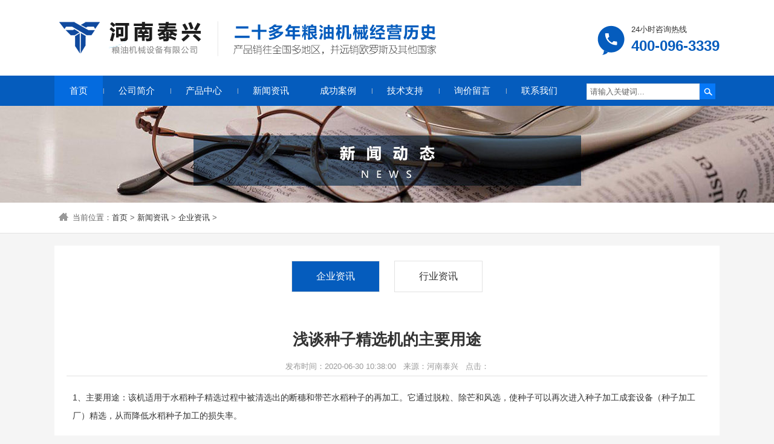

--- FILE ---
content_type: text/html
request_url: http://www.hgjly.com/html/2020/qynews_0630/21.html
body_size: 5225
content:
<!DOCTYPE html PUBLIC "-//W3C//DTD XHTML 1.0 Transitional//EN" "http://www.w3.org/TR/xhtml1/DTD/xhtml1-transitional.dtd">
<html xmlns="http://www.w3.org/1999/xhtml">
<head>
<meta http-equiv="Content-Type" content="text/html; charset=utf-8" />
<meta http-equiv="X-UA-Compatible" content="IE=7" />
<title>浅谈种子精选机的主要用途 - 企业资讯 - 玉米脱粒机_玉米扒皮机_粮食精选机_花生去尾机--河南泰兴粮油机械设备有限公司</title>
<meta name="keywords" content="种子精选机">
<meta name="description" content="1、主要用途：该机适用于水稻种子精选过程中被清选出的断穗和带芒水稻种子的再加工。它通过脱粒、除芒和风选，使种子可以再次进入种子加工成套设备（种子加工厂）精选，从而降低水稻种子加工的损失率。2、主要特点：该机上料装置可靠，除芒机构对种子损伤小，风选系统能除去大部分轻杂，并配有轻杂沉降室，且可以移动变换工作场地，因次，它既能与种子加工   ">
<link rel="stylesheet" href="http://www.hgjly.com/statics/css/swiper.min.css">
<link href="http://www.hgjly.com/statics/css/index.css" rel="stylesheet" type="text/css" />
<script type="text/javascript" src="http://www.hgjly.com/statics/js/jquery.min.js"></script>
<script type="text/javascript" src="http://www.hgjly.com/statics/js/swiper.js"></script>
<script type="text/javascript">
	$(function(){
		$(".mainmenu dl").hide();
		$("li.mainmenu").hover(function(){
			$(this).find("dl").stop(true,true);
			$(this).find("dl").slideDown();
		},function(){
			$(this).find("dl").stop(true,true);
			$(this).find("dl").slideUp();
		});
	})
	var is_mobi = navigator.userAgent.toLowerCase().match(/(ipod|ipad|iphone|android|coolpad|mmp|smartphone|midp|wap|xoom|symbian|j2me|blackberry|wince)/i) != null;
    if(is_mobi){
	      window.location.href = "http://m.hgjly.com/index.php";
    }
</script>
</head>
<body>
<div class="top">
  <div class="top1">
  <div class="w1100 center">
     <div class="logo"><a href="http://www.hgjly.com/"><img src="http://www.hgjly.com/statics/images/logo.png"></a></div>
     <div class="logo2"><img src="http://www.hgjly.com/statics/images/logo3.png"></div>
     <div class="logo_right">
       <div class="top_tel">
          <dt>24小时咨询热线</dt>
          <p>400-096-3339</p>
       </div>
     </div>
  </div>
  <div class="c"></div>
  </div>
<div class="c"></div>
<div class="nav">
   <div class="w1100 center">
      <ul>
      <li class="on"><a href="http://www.hgjly.com/">首页</a></li><li class="nav_line">|</li>
        <li class="mainmenu"><a href="http://www.hgjly.com/html/about/aboutus/">公司简介</a>
           <dl>
                            <dd><a href="http://www.hgjly.com/html/about/aboutus/" title="企业简介">企业简介</a></dd>
                  <dd><a href="http://www.hgjly.com/index.php?m=content&c=index&a=lists&catid=3" title="联系我们">联系我们</a></dd>
                  <dd><a href="http://www.hgjly.com/html/about/youshi/" title="产品优势">产品优势</a></dd>
                  <dd><a href="http://www.hgjly.com/" title="企业文化">企业文化</a></dd>
                  <dd><a href="http://www.hgjly.com/index.php?m=content&c=index&a=lists&catid=20" title="荣誉资质">荣誉资质</a></dd>
                            </dl>
        </li><li class="nav_line">|</li>
        <li class="mainmenu"><a href="http://www.hgjly.com/html/products/">产品中心</a>
          <dl>
                            <dd><a href="http://www.hgjly.com/html/products/tl/" title="玉米脱粒机">玉米脱粒机</a></dd>
                  <dd><a href="http://www.hgjly.com/html/products/jx/" title="粮食精选机">粮食精选机</a></dd>
                  <dd><a href="http://www.hgjly.com/html/products/pa/" title="玉米扒皮机">玉米扒皮机</a></dd>
                  <dd><a href="http://www.hgjly.com/html/products/qw/" title="花生去尾精选机">花生去尾精选机</a></dd>
                  <dd><a href="http://www.hgjly.com/html/products/hsqs/" title="花生去石机">花生去石机</a></dd>
                            </dl>
        </li><li class="nav_line">|</li>
        <li class="mainmenu"><a href="http://www.hgjly.com/html/news/">新闻资讯</a>
           <dl>
                            <dd><a href="http://www.hgjly.com/html/news/qynews/" title="企业资讯">企业资讯</a></dd>
                  <dd><a href="http://www.hgjly.com/html/news/hynews/" title="行业资讯">行业资讯</a></dd>
                            </dl>
        </li><li class="nav_line"></li>
        <li><a href="http://www.hgjly.com/html/case/">成功案例</a></li><li class="nav_line">|</li>
        <li><a href="http://www.hgjly.com/html/jishu/">技术支持</a></li><li class="nav_line">|</li>
        <li><a href="http://www.hgjly.com/html/message/">询价留言</a></li><li class="nav_line">|</li>
        <li><a href="http://www.hgjly.com/index.php?m=content&c=index&a=lists&catid=3">联系我们</a></li>
      </ul>
      <div class="so">
      <form action="http://www.hgjly.com/index.php" method="get" target="_blank">
				<input type="hidden" name="m" value="search"/>
				<input type="hidden" name="c" value="index"/>
				<input type="hidden" name="a" value="init"/>
				<input type="hidden" name="typeid" value="53" id="typeid"/>
				<input type="hidden" name="siteid" value="1" id="siteid"/>
                <input type="text" class="so_input" name="q" id="q"  value="请输入关键词..." onFocus="if (value =='请输入关键词...'){value =''}" onBlur="if (value ==''){value='请输入关键词...'}"/><input type="submit" value="&nbsp;" class="so_button" />
            </form>
        </div>
   </div>
</div>
<div class="c"></div>
</div><!--头部-->        </form>
        </div>
   </div>
</div>
<div class="c"></div>
</div><!--头部--><div class="c"></div>
<div class="banner2" id="news"></div><!--banner-->
<div class="position">
  <div class="w1100 center">
      <div class="position2">当前位置：<a href="http://www.hgjly.com">首页</a> > <a href="http://www.hgjly.com/html/news/">新闻资讯</a> > <a href="http://www.hgjly.com/html/news/qynews/">企业资讯</a> >  </div>
  </div>
</div>
<div class="c"></div>
<div class="w1100 center">
<div class="main mt20">
  <div class="nav2">
       <ul>
                                                    <li class="on2" ><a href="http://www.hgjly.com/html/news/qynews/">企业资讯</a></li>
                   <li  ><a href="http://www.hgjly.com/html/news/hynews/">行业资讯</a></li>
                             </ul>
  </div>
  <!--nav2-->
  <div class="read">
        <H1 class="read_title">浅谈种子精选机的主要用途</H1>
        <div class="read_info">发布时间：2020-06-30 10:38:00&nbsp;&nbsp;&nbsp;来源：河南泰兴&nbsp;&nbsp;&nbsp;点击：<span id="hits"></span></div>
        <div class="read_content">1、主要用途：该机适用于水稻种子精选过程中被清选出的断穗和带芒水稻种子的再加工。它通过脱粒、除芒和风选，使种子可以再次进入种子加工成套设备（种子加工厂）精选，从而降低水稻种子加工的损失率。
<div>&nbsp;</div>
<div>2、主要特点：该机上料装置可靠，除芒机构对种子损伤小，风选系统能除去大部分轻杂，并配有轻杂沉降室，且可以移动变换工作场地，因次，它既能与种子加工成套设备配套，也可单机使用。</div>
<div>&nbsp;</div>
<div>3、工作原理：物料进入刷种筒内，在弹性尼龙的推动作用下，使种子与脱绒筒壁、种子与种子之间相互磨檫去除表面的绒毛。脱下的绒毛被风机吸走，进入除尘器，沉降后定期排放。达到初部清选的目的。物料依次通过三个刷种筒后，好种子从第三筒排出，进入下一道清选工序。</div>
<div>&nbsp;</div>
</div><!--over-->
        <div class="share">
          <div class="bdsharebuttonbox"><a href="#" class="bds_more" data-cmd="more"></a><a href="#" class="bds_qzone" data-cmd="qzone" title="分享到QQ空间"></a><a href="#" class="bds_tsina" data-cmd="tsina" title="分享到新浪微博"></a><a href="#" class="bds_tqq" data-cmd="tqq" title="分享到腾讯微博"></a><a href="#" class="bds_renren" data-cmd="renren" title="分享到人人网"></a><a href="#" class="bds_weixin" data-cmd="weixin" title="分享到微信"></a></div>
          <script>window._bd_share_config={"common":{"bdSnsKey":{},"bdText":"","bdMini":"2","bdMiniList":false,"bdPic":"","bdStyle":"0","bdSize":"24"},"share":{},"image":{"viewList":["qzone","tsina","tqq","renren","weixin"],"viewText":"分享到：","viewSize":"16"},"selectShare":{"bdContainerClass":null,"bdSelectMiniList":["qzone","tsina","tqq","renren","weixin"]}};with(document)0[(getElementsByTagName('head')[0]||body).appendChild(createElement('script')).src='http://bdimg.share.baidu.com/static/api/js/share.js?v=89860593.js?cdnversion='+~(-new Date()/36e5)];</script>
        </div>
        <!--分享-->
        <div class="page_about">
          <div class="page_up"><strong>上一篇：</strong><a href="http://www.hgjly.com/html/2021/qynews_0629/20.html">常见的种子精选机盘点</a></div>
          <div class="page_up"><strong>下一篇：</strong><a href="javascript:alert('最后一页');">最后一页</a></div>
        </div>
        <!--上下页-->
        <div class="read_about mt20">
          <div class="read_about_t"><span><font color="#055cbd">阅读</font>本文的人还看了...</span></div>
          <ul class="read_about_list">
                                    <li><span >06-29</span><a href="http://www.hgjly.com/html/2021/qynews_0629/20.html" target="_blank">常见的种子精选机盘点</a></li>
                                  </ul>
        </div>
      </div>
      <!--阅读-->
</div>
<div class="c"></div>
<div class="mt20"></div>
<div class="c"></div>
</div><!--主体-->
<div class="c"></div>
<script type="text/javascript">
<!--
	function show_ajax(obj) {
		var keywords = $(obj).text();
		var offset = $(obj).offset();
		var jsonitem = '';
		$.getJSON("http://www.hgjly.com/index.php?m=content&c=index&a=json_list&type=keyword&modelid=1&id=21&keywords="+encodeURIComponent(keywords),
				function(data){
				var j = 1;
				var string = "<div class='point key-float'><div style='position:relative'><div class='arro'></div>";
				string += "<a href='JavaScript:;' onclick='$(this).parent().parent().remove();' hidefocus='true' class='close'><span>关闭</span></a><div class='contents f12'>";
				if(data!=0) {
				  $.each(data, function(i,item){
					j = i+1;
					jsonitem += "<a href='"+item.url+"' target='_blank'>"+j+"、"+item.title+"</a><BR>";
					
				  });
					string += jsonitem;
				} else {
					string += '没有找到相关的信息！';
				}
					string += "</div><span class='o1'></span><span class='o2'></span><span class='o3'></span><span class='o4'></span></div></div>";		
					$(obj).after(string);
					$('.key-float').mouseover(
						function (){
							$(this).siblings().css({"z-index":0})
							$(this).css({"z-index":1001});
						}
					)
					$(obj).next().css({ "left": +offset.left-100, "top": +offset.top+$(obj).height()+12});
				});
	}

	function add_favorite(title) {
		$.getJSON('http://www.hgjly.com/api.php?op=add_favorite&title='+encodeURIComponent(title)+'&url='+encodeURIComponent(location.href)+'&'+Math.random()+'&callback=?', function(data){
			if(data.status==1)	{
				$("#favorite").html('收藏成功');
			} else {
				alert('请登录');
			}
		});
	}

$(function(){
  $('#Article .content img').LoadImage(true, 660, 660,'http://www.hgjly.com/statics/images/s_nopic.gif');    
})
//-->
</script>

<script language="JavaScript" src="http://www.hgjly.com/api.php?op=count&id=21&modelid=1"></script>
<div class="bottom">
  <div class="w1100 center">
    <div class="bottom1">
    <div class="bottom_logo"><img src="http://www.hgjly.com/statics/images/bottom_logo.png"></div>
      <div class="quick">
          <H3>快速导航</H3>
          <ul>
            <li><a href="http://www.hgjly.com/">网站首页</a></li>
            <li><a href="http://www.hgjly.com/html/about/aboutus/">关于我们</a></li>
            <li><a href="http://www.hgjly.com/html/news/">新闻资讯</a></li>
            <li><a href="http://www.hgjly.com/html/products/">产品中心</a></li>
            <li><a href="http://www.hgjly.com/html/case/">成功案例</a></li>
            <li><a href="http://www.hgjly.com/html/jishu/">技术支持</a></li>
            <li><a href="http://www.hgjly.com/html/message/">询价留言</a></li>
            <li><a href="http://www.hgjly.com/index.php?m=content&c=index&a=lists&catid=3">联系我们</a></li>
          </ul>
        </div><!--快速导航-->
      <div class="products2">
        <H3>产品分类</H3>
        <ul>
                             <li><a href="http://www.hgjly.com/html/products/tl/" title="玉米脱粒机">玉米脱粒机</a></li>
                  <li><a href="http://www.hgjly.com/html/products/jx/" title="粮食精选机">粮食精选机</a></li>
                  <li><a href="http://www.hgjly.com/html/products/pa/" title="玉米扒皮机">玉米扒皮机</a></li>
                  <li><a href="http://www.hgjly.com/html/products/qw/" title="花生去尾精选机">花生去尾精选机</a></li>
                  <li><a href="http://www.hgjly.com/html/products/hsqs/" title="花生去石机">花生去石机</a></li>
                          </ul>
      </div><!--产品分类-->

      <div class="contact2">
        <H3>联系我们</H3>
        <div class="contact2_box">地址：河南郑州高新技术开发区工业大学<br />
400电话：400-0963-339<br />
电话：0371-67758093<br />
传真：0371-67758093<br />
手机: 15737139788&nbsp; 13523519398<br />
邮编：450000&nbsp; &nbsp;Q Q：10007796<br /></div>
        
      </div>
    </div>
  </div>
<div class="c"></div>
<div class="bottom2">
    <div class="w1100 center">
        <div class="copyright">Copyright&copy; 2013　河南泰兴粮油机械设备有限公司　ALL Rights Reserved　备案号:<a href="http://beian.miit.gov.cn">豫ICP备15007232号-17</a><br />
电话：0372-8348258　传真：0372-8348258　手机：13643721899 13523519398<br />
邮箱：10007796@qq.com生产基地：河南省安阳市滑县黄龙潭开发区　　<br />
研发中心：河南郑州高新技术开发区工业大学工程训练中心　<br /></div>
        </div><div class="c"></div>
    </div><!--2-->
</div><!--底部-->
<a id="returnTop" href="javascript:;" title="回到顶部">回到顶部</a> 
<script>
   $(function(){
       $(window).scroll(function(){
			var st = $(document).scrollTop();
			var $top = $("#returnTop");
			if(st > 400){
				$top.css({display: 'block'});
			}else{
				if ($top.is(":visible")) {
					$top.hide();
				}
			}
		});
   })
</script>
</body>
</html>

--- FILE ---
content_type: text/css
request_url: http://www.hgjly.com/statics/css/index.css
body_size: 9361
content:
/*
请尊重他人劳动成果，你可以模仿页面，但是请自己写代码！
技术支持：QQ2863868475
2016-7-27
-----粮院的朋友请不要再抄袭了，做人要有底线！-----
*/
@charset "utf-8";
* { margin:0; padding:0; word-break:break-all; }
body { font-size:13px; margin:0px; padding:0px; background-repeat: repeat-x; font-family:microsoft Yahei, Arial, Helvetica, sans-serif; background-color:#f5f5f5; }
a { color:#333; text-decoration:none; }
a:hover { text-decoration:none; color: #FF0000; }
img { border:0; vertical-align:bottom; }
li { list-style:none; }
table { border-collapse:collapse; border-spacing:0; }
.c20 { clear:both; line-height:20px; height:20px; }
.c { clear:both; }
.mt5 { margin-top:5px; }
.mt10 { margin-top:10px; }
.mt20 { margin-top:20px; }
.mt30 { margin-top:30px; }
.mb20{ margin-bottom: 20px; }
.left { float:left; }
.right { float:right; }
.w1000 { width: 1000px; }
.w1100,.wrapper { width: 1100px; margin:0 auto;}
.w1160 { width: 1160px; }
.center { margin-right: auto; margin-left: auto; margin-top: 0px; }
.ml10 { margin-left:10px; }
.top { width: 100%; position: relative; z-index: 4; top: 0px; background-color: #FFFFFF; }
a.blue { color:#0099cb; text-decoration:none; }
a.blue:hover { color:#FF6600; text-decoration:none; }
.red { color:#CC0000 }
.radius {-webkit-border-radius:5px;-moz-border-radius:5px;-ms-border-radius:5px;border-radius:5px;}
.line{border-bottom:solid 1px #e2e2e2;}
/*通用阴影*/
.shadow { box-shadow: 0 0 27px 3px rgba(179,188,198,0.25);}
/* 分页 */
#pages { font-family:"宋体"; line-height: 35px; height: 35px; padding-top: 14px; padding-right: 0; padding-bottom: 10px; padding-left: 0; text-align: center; }
#pages a { display:inline-block; height:22px; line-height:22px; background:#fff; border:1px solid #e3e3e3; text-align:center; color:#333; padding:0 10px }
#pages a.a1 { background:url(../images/admin_img/pages.png) no-repeat 0 5px; width:56px; padding:0 }
#pages a:hover { background:#f1f1f1; color:#000; text-decoration:none }
#pages span { display:inline-block; height:22px; line-height:22px; border:1px solid #d90e22; color:#fff; text-align:center; padding:0 10px; background-color: #d90e22; }
.page .noPage { display:inline-block; width:56px; height:22px; line-height:22px; background:url(../img/icu/titleBg.png) repeat-x 0 -55px; border:1px solid #e3e3e3; text-align:center; color:#a4a4a4; }
/* 默认幻灯片 */
.FocusPic { zoom:1; position:relative; overflow:hidden; float: left; height: 390px; width: 990px; }
.FocusPic .content { overflow:hidden }
.FocusPic .changeDiv a { position:absolute; top:0px; left:0px; display:none; }
.FocusPic .title-bg, .FocusPic .title { position:absolute; left:0px; bottom:0; width:260px; height:30px; line-height:30px; overflow:hidden }
.FocusPic .title-bg { background:#000; filter:alpha(opacity=20); opacity:0.2; }
.FocusPic .title a { display:block; padding-left:15px; color:#fff; font-size:14px; }
.FocusPic .change { bottom:4px; height:20px; right:3px; *right:5px;
_right:4px; position:absolute; text-align:right; z-index:9999; }
.FocusPic .change i { background:#666; color:#FFF; cursor:pointer; font-family:Arial; font-size:12px; line-height:15px; margin-right:2px; padding:2px 6px; font-style:normal; height:15px; display:inline-block; display:-moz-inline-stack; zoom:1; *display:inline;
}
.FocusPic .change i.cur { background:#008067; }
.top1 { width: 100%; color: #333333; }
.top1 span { line-height: 30px; float: right; height: 30px; }
.top1 span a { color: #333333; text-decoration:none; padding-left:8px; padding-right:8px; }
.logo { float: left; padding-top: 15px; padding-bottom: 15px; }
.logo2 { float: left; padding-top: 20px; padding-bottom: 15px; }
.logo_right { float: right; padding-top: 10px; padding-bottom: 10px; }
.top_tel { width: 100%; margin-top: 30px; background-image: url(../images/tel.png); background-repeat: no-repeat; background-position: left center; padding-left: 60px; }
.top_tel dt { width: 100%; }
.top_tel p { font-size: 24px; line-height: 35px; font-weight: bold; color: #055CBD; height: 35px; width: 100%; white-space: nowrap; }
.nav { background-color: #055cbd; height: 50px; width: 100%; }
.nav li{ float:left; height:50px; line-height:50px; text-align:center; font-size:15px; position:relative; }
.nav li a{ color:#FFFFFF; text-decoration:none; display:block; padding-left:25px; padding-right:25px; }
.nav li:hover { color:#CC0000; background-color:#046bdf; }
.nav .on a { display:block; color: #FFFFFF; background-color: #046bdf; }
.nav ul li a:hover{ display:block; color: #FFFFFF; background-color: #046bdf; }
.nav dl{ width:110px; font-size:12px; position:absolute; top:50px; left:0px; background-color: #055cbd; padding-top: 10px; }
.nav dl dd { height:35px; line-height:35px; text-align: center; white-space: nowrap; }
.nav dl dd a{ color:#FFFFFF;  padding-right: 5px; padding-left: 5px; }
.nav dl dd a:hover{ color:#FFFFFF; background:#046bdf; opacity:0.9; }
.nav  .nav_line { float: left; height: 50px; width: 1px; line-height: 50px; color: #CCCCCC; font-size: 10px; }
.so { float: right; width: 220px; padding-top: 13px; }
.so_input { width:180px; line-height:25px; height:25px; float:left; color: #666666; border: 1px solid #e2e2e2; padding-left: 5px; }
.so_button { background-color: #0679F9; float: left; height: 26px; width: 26px; background-image: url(../images/ico_so.png); background-repeat: no-repeat; background-position: center center; border-top-style: none; border-right-style: none; border-bottom-style: none; border-left-style: none; }

.banner { width:100%; position:relative;}
.fullSlide{ width:100%; position:relative; height:500px; background:#fff; }
.fullSlide .bd{ margin:0 auto; position:relative; z-index:0; overflow:hidden; width:100%;}
.fullSlide .bd ul{ width:100% !important; position:absolute; left:0px; top:0px;}
.fullSlide .bd li{ width:100% !important;  height:500px; overflow:hidden; text-align:center;  }
.fullSlide .bd li a{ display:block; height:500px; }

.fullSlide .hd{ width:100%;  position:absolute; z-index:1; bottom:0; left:0; height:30px; line-height:30px; text-align:center; _background:#000; _filter:alpha(opacity=60);}
.fullSlide .hd ul{ text-align:center;  padding-top:5px;}
.fullSlide .hd ul li{ cursor:pointer; display:inline-block; zoom:1; width:10px; height:10px; margin:5px; background:#fff; overflow:hidden; border-radius:7px;line-height:9999px;}
.fullSlide .hd ul .on{ background:#0962b5; }
.fullSlide .prev,.fullSlide .next { width: 80px; height:80px; margin: -40px 0 0; position: absolute; top: 50%; z-index: 10; cursor: pointer; text-indent: -9999px; background-image: url(../images/pic_btn22.png); background-position: center center; }
.fullSlide .prev { left: 0; background-position: -2px 0px; }
.fullSlide .next { background-position: -80px 0px; right: 0; }
.fullSlide .prev:hover,.fullSlide .next:hover { filter:alpha(opacity=90) !important;opacity:0.9 !important;  }

.banner { position: relative; width: 100%; height: 500px; overflow: hidden;z-index:9; }
.banner .swiper-container { width: 100%; height: 100%; color: #fff; text-align: center; }
.banner .swiper-slide {position: relative;overflow: hidden;}
.banner .swiper-slide a {display: block;}
.banner .swiper-pagination {position: absolute;width: 100%;z-index: 20;left: 0;bottom: 30px !important;text-align: center;}
.swiper-pagination-bullet-active{background-color: #ed1b24;}
.swiper-pagination-bullet { width: 35px; border-radius: 5px; }
.banner .imgBox { position: absolute; top: 0; left: 0; width: 100%; height: 100%; -webkit-background-size: cover; background-size: cover; background-position: center center; background-repeat: no-repeat; padding: 0px; float: left;}
.banner a.prev_btn,
.banner a.next_btn {position: absolute;z-index: 66;top: 50%;margin-top: -55px;width: 73px;height: 138px;opacity: 0.2;filter: alpha(opacity=20);-webkit-transition: all .4s ease;-moz-transition: all .4s ease;-ms-transition: all .4s ease;-o-transition: all .4s ease;transition: all .4s ease;}
.banner a.prev_btn:hover,
.banner a.next_btn:hover {opacity: 0.5;filter: alpha(opacity=50);}
.banner a.prev_btn { left: 30px;background-image: url(../images/left.png); background-repeat: no-repeat; }
.banner a.next_btn { right: 30px; background-image: url(../images/right.png); background-repeat: no-repeat; }
@media screen and (max-width:1200px){
    .banner{ height:500px;}
}
@media screen and (max-width:1000px){
    .banner{ height:400px;}
}
@media screen and (max-width:750px){
    .banner{ height:360px;}
}
@media screen and (max-width:600px){
    .banner{ height:180px;}
    .banner a.prev_btn,.banner a.next_btn{ display: none; }
    .banner .swiper-pagination{ bottom: 10px !important; }
    .swiper-container-horizontal>.swiper-pagination-bullets, .swiper-pagination-custom, .swiper-pagination-fraction{ bottom: 10px; }
}

.products { float: left; width: 1100px; padding-top: 20px; padding-bottom: 20px; position: relative; }
.title { text-align: center; width: 100%; position:relative;}
.title h3 { width:100%; line-height:40px; height:40px; font-size:30px; color:#p :last-child; text-align:center; font-weight:bold; color: #055cbd; }
.title p { font-size: 15px; line-height: 40px; font-weight: normal; color: #999999; height: 40px; width: 100%; position:relative; padding-bottom:8px; }
.title p b { color:#eab100; position:relative; }
.title p:before{content:'';position:absolute;left:50%;bottom:-8px;margin-left:-6px;border-top:8px solid #a5a5a5;border-left:6px solid transparent;border-right:6px solid transparent;width:0;height:0}
.title dt { font-size: 12px; line-height: 25px; font-weight: lighter; text-transform: uppercase; color: #999999; text-align: center; height: 25px; width: 100%; padding-top: 10px; }
.title dd { font-size: 15px; line-height: 30px; font-weight: lighter; text-transform: uppercase; color: #999999; text-align: center; height: 30px; width: 100%; padding-top: 10px; }

.title2 { text-align: center; width: 100%; position:relative;}
.title2 h3 { width:100%; line-height:50px; height:50px; font-size:30px; color:#p :last-child; text-align:center; font-weight:bold; color: #333333; }
.title2 h3 i { color:#EE551F; font-style: normal; font-size: 30px; text-transform: uppercase; }
.title2 p { font-size: 16px; line-height: 40px; font-weight: normal; color: #999999; height: 40px; width: 100%; position:relative; padding-bottom:8px; }
.title2 p b { color:#eab100; position:relative; }
.title2 p:before{content:'';position:absolute;left:50%;bottom:-8px;margin-left:-6px;border-top:8px solid #a5a5a5;border-left:6px solid transparent;border-right:6px solid transparent;width:0;height:0}
.title2 dt { font-size: 15px; line-height: 25px; font-weight: lighter; text-transform: uppercase; color: #999999; text-align: center; height: 25px; width: 100%; padding-top: 10px; }

.main1 { background-color: #ececec; width: 100%; padding-top: 50px; padding-bottom: 50px; }
.p_cat { float: left; width: 230px; position: relative; background-color: #055cbd; }
.p_cat_title { background-image: url(../images/index-class-top.jpg); background-repeat: no-repeat; background-position: left center; float: left; height: 60px; width: 150px; padding-top: 20px; padding-bottom: 20px; padding-left: 80px; }
.p_cat_title p { font-size: 25px; line-height: 35px; font-weight: normal; color: #FFFFFF; height: 35px; width: 130px; }
.p_cat_title dt { font-size: 13px; line-height: 25px; font-weight: normal; text-transform: uppercase; color: #FFFFFF; float: left; height: 25px; width: 150px; }
.p_catlist { background-color: #055cbd; float: left; width: 230px; }
.p_catlist li { line-height: 55px; float: left; height: 55px; width: 200px; padding-left: 30px; border-bottom-width: 1px; border-bottom-style: solid; border-bottom-color: #006AFB; background-image: url(../images/ico_arr03.png); background-repeat: no-repeat; background-position: 90% center; }
.p_catlist li a { color:#FFFFFF; text-decoration:none;}
.p_right { float: right; width: 870px; position: relative; background-color: #FFFFFF; }
.p_title { line-height: 40px; float: left; height: 40px; width: 830px; padding-right: 10px; padding-left: 10px; }
.p_title h3 { font-size: 20px; line-height: 40px; color: #116cae; float: left; height: 40px; }
.p_title i { font-size: 15px; font-style: normal; line-height: 40px; font-weight: normal; color: #999999; text-transform: uppercase; }
.more { height: 50px; width: 300px; margin-right: auto; margin-left: auto; }
.more a { width:100%; line-height:50px; height:50px; border:1px solid #116CAE; display:block; text-align:center; color:#116CAE; font-size:15px; margin-top:10px; }
.more1 { line-height: 30px; background-color: #116cae; float: right; height: 30px; width: 100px; margin-top: 5px; font-size: 13px; font-weight: normal; }
.more1 div{ width:68px; text-align:center; color:#FFFFFF; float: left; font-size: 13px; font-weight: normal; display:inline-block; }
.more1 em { float:right; text-align:center; color:#FFFFFF; background-color: #0092DD; height: 30px; width: 30px; font-style: normal; }
.more1 i{ width:60px; text-align:center; color:#FFFFFF; float: left; font-size: 13px; font-weight: normal; display:inline-block; font-style: normal; }

.more2 {; width: 300px; font-size: 13px; font-weight: normal; margin-right: auto; margin-left: auto; }
.more2 a{ width:100%; display:block; line-height:40px; height:40px; background-color:#fff; color:#333333; text-align:center; webkit-border-radius:35px; border-radius:35px; font-size: 15px; }

.p_list { padding: 5px; float: left; width: 860px; }
.p_list li { padding: 10px; float: left; width: 195px; }
.p_list span { padding: 4px; float: left; width: 185px; border: 1px solid #e2e2e2; }
.p_list p { line-height: 40px; background-color: #055cbd; text-align: center; float: left; height: 40px; width: 185px; white-space:nowrap; overflow:hidden; text-overflow:ellipsis; padding: 5px; color: #FFFFFF; }
.p_list li:hover span{border: 1px solid #ee551f;}
.p_list li:hover p { background-color:#ee551f;}
.left_icontact { line-height: 28px; color: #F2f2f2; padding: 15px; float: left; width: 200px; background-color: #034091; position:absolute; left:0px; bottom:0px; }

/*tab1*/
.tab1 { height: 40px; width: 500px; line-height: 40px;  margin-right: auto; margin-left: auto; }
#myTab { margin: 0px; padding: 0px; list-style-type: none; }
.tab1 li{ float: left; cursor: pointer; height: 38px; text-align: center; line-height: 38px; font-size: 16px; padding-top: 0px; padding-right: 35px; padding-bottom: 0px; padding-left: 35px; color: #333333; margin-right: 10px; margin-left: 10px; border: 1px solid #FFFFFF; }
.tab1 li a,.tab1 li a:visited,.tab1 li a:link{ color:#000000; text-decoration: none; }
.tab1 li a:hover{ color:#CC0000; text-decoration: underline; line-height: 38px; height: 38px }
.tab1 .active { text-decoration: none; height:38px; background-color: #055cbd; color: #FFFFFF; line-height: 38px; }
.TabContent{ display: block; float: left; width: 1100px; overflow: hidden; }
.dis{ display:block;}
.hidden{ display:none}
.tab_box{ width:1100px; float:left; position:relative;}
.products_title { height: 50px; width: 350px; margin-right: auto; margin-left: auto; }
.products_title h2 { font-size: 30px; line-height: 35px; font-weight: bold; color: #333333; text-align: center; float: left; height: 35px; width: 350px; }
.products_title p { line-height: 15px; text-transform: uppercase; color: #999999; text-align: center; float: left; height: 15px; width: 350px; font-size: 11px; }
.case_list1 { float: left; width: 390px; background-color: #FFFFFF; padding: 5px; position: relative; }
.case_list1 li { float: left; width: 390px; position: relative; }
.case_list1 span { float: left; width: 390px; position: relative; }
.case_list1 p { line-height: 35px; background-image: url(../images/p_bg.png); height: 35px; width: 380px; padding-right: 5px; padding-left: 5px; position: absolute; left: 0px; bottom: 0px; font-size: 15px; color: #FFFFFF; white-space: nowrap; overflow: hidden; }
.case_list2 { background-color: #FFFFFF; float: right; height: 320px; width: 690px; padding: 5px; }
.case_list2 li { float: left; height: 280px; width: 230px; background-color: #ececec; }
.case_list2 p { line-height: 40px; float: left; width: 210px; padding-right: 10px; padding-left: 10px; font-size: 13px; font-weight: bold; color: #333333; }
.case_list2 dt { line-height: 25px; color: #666666; float: left; width: 210px; padding-top: 5px; padding-right: 10px; padding-bottom: 5px; padding-left: 10px; }
.case_list2 span { width:230px; float:left; }
.case_list2 span  img { width:230px; height:150px;}
.case_list2 .color1 { background-color:#055cbd;}
.case_list2 .color1 p { color:#f8f8f8; background-color:#055cbd; }
.case_list2 .color1 dt { color:#EFEFEF; background-color:#055cbd; }
.case_more { font-size: 15px; line-height: 30px; color: #FFFFFF; padding: 10px; float: right; height: 250px; width: 15px; border: 1px solid #CCCCCC; background-color: #D90E22; text-align: center; margin-right: 25px; }
.jishu_list1 { float: left; width: 520px; }
.jishu_list1 li { background-color: #FFFFFF; padding: 10px; float: left; width: 500px; margin-top: 5px; margin-bottom: 5px; }
.jishu_list1 span { float: left; }
.jishu_list1 p { font-size: 13px; line-height: 30px; font-weight: bold; float: right; height: 30px; width: 360px; white-space: nowrap; overflow: hidden;text-overflow:ellipsis; }
.jishu_list1 dt { line-height: 25px; color: #999999; float: right; width: 360px; }
.jishu_list2 { background-color: #FFFFFF; padding: 10px; float: right; width: 550px; }
.jishu_list2 li { line-height: 46px; background-image: url(../images/ico-1.gif); background-repeat: no-repeat; background-position: 2px center; float: left; height: 46px; width: 540px; padding-left: 10px; border-bottom-width: 1px; border-bottom-style: dotted; border-bottom-color: #e2e2e2; }
.jishu_list2 span { color:#999999; float:right;}
.shouhou_list { float: left; width: 1100px; }
.shouhou_list li { background-color: #FFFFFF; margin: 3px; float: left; height: 140px; width: 265px; }
.shouhou_list span { text-align: center; width: 250px; float: left; padding-top: 10px; }
.shouhou_list p { line-height: 40px; text-align: center; float: left; height: 40px; width: 250px; font-size: 16px; color: #333333; }
.main { float: left; width: 1100px; }
.news { float: left; width: 1100px; }
.news1 { background-color: #FFFFFF; padding: 10px; float: left; width: 280px; }
.news1 li { width:280px; float:left; padding-bottom: 10px; }
.news1 li span { width:280px; float:left;}
.news1 li span img { width:280px; height:210px;}
.news1 li p { width:280px; float:left; line-height:50px; height:50px; white-space:nowrap; overflow:hidden; text-overflow:ellipsis; font-size:15px; font-weight:bold;}
.news1 li dt { width:280px; float:left; line-height:25px; color:#999999;}
.news1 li i { width:120px; line-height:30px; height:30px; border:solid 1px #198ede; text-align:center; float:right; font-style:normal; color:#198ede; }
.news1 li i a{ color:#198ede; }
.news1 li em { float:left; padding-left:20px; line-height:35px; color:#999999; background-image: url(../images/ico_time.png); background-repeat: no-repeat; background-position: left center; font-style: normal; }
.news2 { background-color: #FFFFFF; padding: 10px; float: right; width: 460px; }
.news2 li { width:460px; float:left; padding-bottom:10px; border-bottom:solid 1px #e2e2e2; padding-top:10px;}
.news2 .news2_time{ width:80px; float:left; background-color:#f5f5f5; margin-top:5px;}
.news2 .news2_time span{ width:80px; float:left; line-height:40px; text-align:center; font-size:30px; font-weight:bold; padding-top:10px;}
.news2 .news2_time i { width:80px; float:left; line-height:25px; color:#999999; text-align:center; font-style:normal;}
.news2 h2 { width:360px; float:right; line-height:30px; height:30px; white-space:nowrap; overflow:hidden; text-overflow:ellipsis; font-size:16px; font-weight:normal;}
.news2 p { width:360px; float:right; line-height:25px; color:#B7B7B7; }
.news2 li:nth-child(1){ padding-top:0px;}

.about { float: right; width: 350px; }
.about_title { float: left; height: 40px; width: 350px; border-bottom-width: 1px; border-bottom-style: solid; border-bottom-color: #e2e2e2; font-size: 13px; line-height: 40px; color: #333333; text-align: right; }
.about_title span { font-size: 24px; line-height: 39px; font-weight: bold; color: #333333; float: left; height: 39px; padding-right: 5px; padding-left: 5px; border-bottom-width: 1px; border-bottom-style: solid; border-bottom-color: #D90E22; }
.about_pic { float: left; width: 350px; }
.about_txt { line-height: 30px; padding: 5px; float: left; width: 340px; margin-top: 10px; font-size: 14px; color: #333333; }

.links { line-height: 25px; color: #666666; padding: 9px; float: left; width: 1080px; border: 1px solid #e2e2e2; margin-bottom: 15px; }
.links span { color: #E40E22; }
.links a { color:#666666; padding-left:8px; padding-right:8px;}

.bottom { background-color: #055cbd; width: 100%; }
.bottom1 { float: left; width: 1100px; padding-top: 15px; padding-bottom: 15px; }
.quick { float: left; width: 250px; }
.quick h3 { font-size: 18px; line-height: 35px; color: #FFFFFF; float: left; height: 35px; width: 240px; border-bottom-width: 1px; border-bottom-style: solid; border-bottom-color: #0568D6; text-transform: uppercase; padding-left: 10px; font-weight: normal; }
.quick ul { padding: 5px; float: left; width: 240px; margin-top: 5px; margin-bottom: 5px; }
.quick li { line-height: 30px; height: 30px; width: 110px; padding-right: 5px; padding-left: 5px; float: left; }
.quick li a { color:#D8EAFE; font-size: 12px; }
.quick li a:hover { color:#FFFFFF; font-size: 12px; text-decoration: underline; }
.products2 { float: left; width: 180px; margin-left:60px; }
.products2  h3 { font-size: 18px; line-height: 35px; color: #FFFFFF; float: left; height: 35px; width: 170px; border-bottom-width: 1px; border-bottom-style: solid; border-bottom-color: #0568D6; text-transform: uppercase; padding-left: 10px; font-weight: normal; }
.products2 ul { padding: 5px; float: left; width: 170px; margin-top: 5px; margin-bottom: 5px; }
.products2 li { line-height: 30px; height: 30px; width: 160px; padding-right: 5px; padding-left: 5px; }
.products2 li a { color:#D8EAFE;font-size: 12px;}
.products2 li a:hover { color:#fff; font-size: 12px; text-decoration: underline; }
.message { float: left; width: 310px; margin-left: 40px; }
.message h3 { font-size: 18px; line-height: 35px; color: #FFFFFF; float: left; height: 35px; width: 300px; border-bottom-width: 1px; border-bottom-style: solid; border-bottom-color: #0568D6; text-transform: uppercase; padding-left: 10px; font-weight: normal; }
.message dt { line-height: 18px; color: #CCCCCC; padding: 5px; width: 300px; float: left; }
.msg_box { padding: 5px; float: left; width: 300px; }
.contact2 { float: right; width: 250px; }
.contact2 H3 { font-size: 18px; line-height: 35px; color: #FFFFFF; float: left; height: 35px; width: 240px; border-bottom-width: 1px; border-bottom-style: solid; border-bottom-color: #0568D6; text-transform: uppercase; padding-left: 10px; font-weight: normal; }
.contact2_box { line-height: 25px; color: #E7F1FE; padding: 10px; float: left; width: 230px; }
.bottom2 { width: 100%; padding-top: 10px; padding-bottom: 10px; background-color: #033E7E; }
.copyright { line-height: 25px; color: #c0c0c0; text-align: center; float: left; width: 1100px; }
.copyright a { color:#FFFFFF; text-decoration:none;}
.bottom_logo { float: left; width: 250px; padding-right: 40px; padding-left: 10px; }

.banner2 { width:100%; background-repeat: repeat-x; background-position: center center; }
#about { height:160px; background-image: url(../images/banner_about.jpg); }
#news { height:160px; background-image: url(../images/banner_news.jpg); }
#pic { height:160px; background-image: url(../images/banner_pic.jpg); }
#products { height:160px; background-image: url(../images/banner_products.jpg); }

.position { background-color: #FFFFFF; height: 50px; width: 100%; border-bottom-width: 1px; border-bottom-style: solid; border-bottom-color: #e2e2e2; }
.position2 { line-height: 50px; color: #666666; float: left; height: 50px; width: 700px; padding-left: 30px; background-image: url(../images/home1.png); background-repeat: no-repeat; background-position: 5px center; }
.nav2 { float: left; height: 60px; width: 1080px; padding: 10px; text-align:center; margin-top:15px; }
.nav2 li { font-size: 16px; line-height: 50px; text-align: center;  height: 50px; margin-right: 10px; margin-left: 10px; padding-right:40px; padding-left: 40px; border: 1px solid #e2e2e2; display:inline-block; }
.nav2 li a { color:#333333; text-decoration:none; display:block;}
.nav2 li:hover { color:#FFFFFF; text-decoration:none; background-color:#055cbd; }
.nav2 li:hover a  { color:#FFFFFF; text-decoration:none; }
.nav2 li.on2  { color:#FFFFFF; text-decoration:none; background-color:#055cbd; }
.nav2 li.on2 a  { color:#FFFFFF; text-decoration:none; display:block; }
.main { background-color: #FFFFFF; float: left; width: 1100px; position: relative; }
.page_content { font-size: 14px; line-height: 30px; color: #333333; padding: 20px; float: left; width: 1060px; margin-top: 10px; margin-bottom: 10px; }
.tuijian { float: left; width: 1100px; margin-bottom: 20px; position: relative; background-color: #FFFFFF; }
.p_list2 { float: left; width: 1080px; position: relative; overflow: hidden; padding: 10px; }
.p_list2 li { float:left; width:250px; position:relative; display:block; border:1px solid #ececec; background-color: #FFFFFF; position:relative; margin-top: 0; margin-right: 9px; margin-bottom: 0; margin-left: 9px; }
.p_list2 li span { width:246px; height:164px; overflow:hidden; position:relative; float: left; margin-top: 0; margin-right: 2px; margin-bottom: 0; margin-left: 2px;  position:relative; }
.p_list2 p { font-size: 13px; line-height: 50px; text-align: center; float: left; height: 50px; width: 246px; font-weight: bold; position:relative; }
.p_list2 dt { width:20px; line-height:25px; color:#666666; text-align: center; background-color: #CCCCCC; height: 2px; margin-right: auto; margin-left: auto; }
.p_list2 a i { visibility:hidden; position:absolute; width:246px; height:210px;}
.p_list2 a:hover i { visibility:visible; position:absolute; width:246; height:150px; left: 2px; top: 2px; background-image: url(../images/p_bg.png); text-align: center; padding-top: 70px; }
.p_list2 ul { float: left; width: 1100px; }
.list { padding: 20px; float: left; width: 1060px; margin-top: 10px; margin-bottom: 10px; }
.list_txt { margin: 0px; padding: 0px; }
.list_txt li { width: 1060px; padding-top: 25px; padding-bottom: 25px; border-bottom-width: 1px; border-bottom-style: solid; border-bottom-color: #e2e2e2; }
.list_time { background-color: #055cbd; float: left; height: 80px; width: 80px; overflow: hidden; margin-top: 5px; }
.list_time i { font-size: 35px; line-height: 45px; font-weight: normal; color: #FFFFFF; text-align: center; float: left; height: 45px; width: 80px; overflow: hidden; padding-top: 5px; border-bottom-width: 1px; border-bottom-style: dotted; border-bottom-color: #FFFFFF; font-family: Georgia, "Times New Roman", Times, serif; font-style: normal; }
.list_time em { line-height: 30px; color: #FFFFFF; text-align: center; float: left; height: 30px; width: 80px; font-size: 15px; font-style: normal; }
.list_txt p { font-size: 18px; line-height: 35px; font-weight: normal; color: #333333; float: right; height: 35px; width: 950px; }
.list_txt dt { line-height: 25px; color: #999999; float: right; width: 950px; }
.list_txt p i { float:right; font-size: 12px; font-style: normal; font-weight: normal; color: #999999; }
.list_txt p em { line-height:35px; float:left; font-weight: normal; font-style: normal; font-size: 15px; }.read { padding: 20px; float: left; width: 1060px; margin-top: 10px; margin-bottom: 10px; }
.read_title { font-size: 26px; line-height: 40px; font-weight: bold; color: #333333; text-align: center; width: 1060px; margin-top: 10px; margin-bottom: 10px; }
.read_info { line-height: 30px; color: #999999; text-align: center; float: left; height: 30px; width: 1060px; border-bottom-width: 1px; border-bottom-style: solid; border-bottom-color: #e2e2e2; }
.read_content { font-size: 14px; line-height: 2.2em; color: #333333; padding: 10px; float: left; width: 1040px; margin-top: 10px; margin-bottom: 10px; }
.read_content  img { max-width:1040px; height:auto;}
.share { line-height: 40px; float: left; width: 300px; padding-left: 760px; padding-top: 10px; padding-bottom: 10px; }
.page_about { float: left; height: 40px; width: 1058px; border: 1px solid #e2e2e2; }
.page_up { line-height: 40px; color: #333333; float: left; height: 40px; width: 515px; padding-left: 10px; }
.read_about { float: left; width: 1060px; }
.read_about_t { font-size: 24px; line-height: 40px; font-weight: bold; color: #333333; float: left; height: 40px; width: 1040px; padding-left: 20px; }
.read_about_list { float: left; width: 1060px; padding-top: 10px; padding-bottom: 10px; }
.read_about_list li { line-height: 35px; background-image: url(../images/ico-1.gif); background-repeat: no-repeat; background-position: 5px center; float: left; width: 500px; padding-right: 15px; padding-left: 15px; }
.read_about_list span { color: #999999; float: right; }

#returnTop { display:none; position:fixed; z-index:99999; bottom:200px; _bottom:auto; width:36px; height:65px; text-indent:-999px; overflow:hidden; background-image:url(../images/Top.png); _background-image:url(../images/Top.png); background-repeat:no-repeat; background-position:0 0; transition:bottom 0.9s; -webkit-transition:bottom 0.9s; -moz-transition:bottom 0.9s; -o-transition:bottom 0.9s; right: 120px; }
#returnTop:hover { background-position:0 -65px; }
.list_pic { float: left; width: 1060px; }
.list_pic li { float: left; width: 235px; margin: 10px; padding: 4px; border: 1px solid #e2e2e2; }
.list_pic span { float: left; width: 235px; }
.list_pic p { line-height: 40px; color: #333333; text-align: center; float: left; height: 40px; width: 235px; font-size: 14px; white-space: nowrap; overflow: hidden;text-overflow:ellipsis; }
.list_pic li:hover { float: left; width: 235px; margin: 10px; padding: 4px; border: 1px solid #055cbd; }

.list_products { float: left; width: 1060px; position: relative; }
.list_products li { float: left; width: 235px; margin: 10px; padding: 4px; border: 1px solid #e2e2e2; display:block;position: relative; }
.list_products span { float: left; width: 235px;position: relative; }
.list_products  p { line-height: 40px; color: #333333; text-align: center; float: left; height: 40px; width: 235px; font-size: 15px; white-space: nowrap; overflow: hidden; text-overflow:ellipsis; position: relative; }
.list_products dt { float: left; height: 30px; width: 235px; padding-top: 5px; padding-bottom: 10px; }
.list_products i { font-style: normal; line-height: 30px; color: #FFFFFF; background-color: #055cbc; text-align: center; float: left; height: 30px; width: 90px; margin-right: 5px; margin-left: 5px; }
.list_products i a { color:#FFFFFF; text-decoration:none;}
.list_products li:hover { float: left; width: 235px; margin: 10px; padding: 4px; border: 1px solid #d90e22; }
.list_title { background-color: #F5F5F5; float: left; height: 40px; width: 1040px; font-size: 16px; line-height: 40px; font-weight: bold; color: #333333; margin-left: 10px; margin-top: 10px; margin-bottom: 10px; }
.list_title span { background-color: #055cbc; float: left; height: 40px; width: 40px; font-size: 20px; line-height: 40px; font-weight: bold; color: #FFFFFF; text-align: center; margin-right: 5px; -webkit-border-radius:50%; -moz-border-radius:50%; border-radius:50%;}
.list_title i { font-size: 14px; font-style: normal; font-weight: normal; float: right; height: 40px; padding-right: 10px; }
.read_products { padding: 20px; float: left; width: 1060px; margin-top: 10px; margin-bottom: 10px; position: relative; }

.read_p1 { float: left; width: 800px; position: relative; }

/**图集**/
#DB_gallery { float: left; }
#DB_gallery ul, #DB_gallery li{list-style:none;margin:0;padding:0}
#DB_gallery img{border:none;vertical-align:top;}

#DB_gallery .DB_imgSet { position:relative; width:380px; height:286px; overflow:hidden; background-image: url(../images/product_prbg.jpg); background-repeat: no-repeat; background-position: center center; padding: 7px; border: 1px solid #e2e2e2; }
#DB_gallery .DB_imgSet .DB_imgWin{height:100%}
#DB_gallery .DB_imgSet .DB_page{position:absolute;bottom:0;font:11px tahoma bold;padding:5px;color:#ffffff}
#DB_gallery .DB_imgSet .DB_page .DB_current{color:#ffff00}
#DB_gallery .DB_imgSet .DB_page .DB_total{color:#ffcc00}
#DB_gallery .DB_imgSet .DB_prevBtn{position:absolute;top:50%;margin-top:-45px;cursor:pointer;left:0;}
#DB_gallery .DB_imgSet .DB_nextBtn{position:absolute;top:50%;margin-top:-45px;cursor:pointer;right:0;}

#DB_gallery .DB_thumSet { position:relative; margin-top:10px; width:390px; overflow:hidden }
#DB_gallery .DB_thumSet .DB_thumMove{ position:relative; white-space:nowrap; font-size:0; height: 75px; }
#DB_gallery .DB_thumSet .DB_thumMove li{ display:inline; margin-right:8px; margin-top: 4px; }
#DB_gallery .DB_thumSet .DB_prevPageBtn{ position:absolute; top:0; cursor:pointer; left:0; z-index: 999; }
#DB_gallery .DB_thumSet .DB_nextPageBtn{ position:absolute; top:0; cursor:pointer; right:0; z-index: 999; }
#DB_gallery .DB_thumSet .DB_thumLine{ position:absolute; width:75px; height:65px; border:3px solid #055cbd; left:0; top:0 }
.p_show_left { float: left; width: 400px; }
.read_pinfo { float: right; width: 380px; }
.read_pinfo h1 { font-size: 18pt; line-height: 30px; font-weight: bold; color: #055cbd; float: left; width: 380px; margin-top: 10px; margin-bottom: 10px; }
.read_pinfo dt { line-height: 25px; color: #666666; float: left; width: 380px; }
.read_pinfo p { float: left; width: 320px; margin-top: 15px; padding-top: 20px; border-top-width: 1px; border-top-style: dashed; border-top-color: #CCCCCC; margin-bottom: 10px; padding-bottom: 10px; }
.read_pinfo em { line-height: 30px; background-color: #e2e2e2; float: left; height: 30px; margin-right: 10px; font-style: normal; margin-left: 10px; text-align: center; width: 60px; }
.read_pinfo em a{ color:#333333; text-decoration:none;display:block; }
.read_pinfo em a:hover{ color:#FFFFFF; text-decoration:none; background-color: #CC0000; }

.read_pinfo #p_dianhua { line-height: 20px; background-image: url(../images/dianhua.png); background-repeat: no-repeat; background-position: left 5px; float: left; width: 290px; padding-left: 40px; font-size: 13px; }
.read_pinfo #p_dianhua i { font-size: 16pt; font-style: normal; line-height: 35px; font-weight: bold; color: #055cbd; height: 35px; white-space: nowrap; text-align: center; }
.p_tuijian { background-color: #F6F6F6; float: right; width: 240px; position: relative; }
.p_tuijian h3 { font-size: 20px; line-height: 40px; font-weight: bold; color: #FFFFFF; background-color: #d90e22; text-align: center; float: left; height: 40px; width: 240px; }
.p_tuijian ul { padding: 10px; float: left; width: 220px; }
.p_tuijian li { float: left; width: 220px; padding-top: 5px; padding-bottom: 5px; }
.p_tuijian span { padding: 2px; float: left; width: 200px; border: 1px solid #FFFFFF; text-align: center; margin-left: 5px; }
.p_tuijian dt { font-size: 15px; line-height: 28px; text-align: center; float: left; height: 28px; width: 220px; white-space: nowrap; overflow: hidden;text-overflow:ellipsis; }
.p_tuijian i { position: absolute; top: 0px; right: 0px; }
.read_p2 { float: left; width: 800px; }
.read_t { float: left; height: 40px; width: 800px; }
.read_t ul { margin: 0px; padding: 0px; }
.read_t li { background-color: #f8f8f8; float: left; width: 120px; margin-left: 1px; font-size: 15px; line-height: 40px; color: #333333; text-align: center; height: 40px; margin-right: 1px; }
.read_t li.on3 { background-color:#232323; color:#FFFFFF;}
.read_t li.on3  a { color:#FFFFFF;}
.read_left { float: left; width: 800px; }
.read_title2 { font-size: 15px; line-height: 40px; font-weight: bold; color: #333333; float: left; height: 40px; width: 760px; border-bottom-width: 1px; border-bottom-style: solid; border-bottom-color: #e2e2e2; background-image: url(../images/jieshao.png); background-repeat: no-repeat; background-position: 5px center; padding-left: 40px; margin-top: 10px; }
.read_content2 { line-height: 30px; color: #333333; float: left; width: 800px; padding-top: 15px; padding-bottom: 15px; }
.order { float: left; width: 700px; padding-top: 15px; padding-bottom: 15px; padding-left: 60px; }
.order table { font-size:13px; line-height: 35px; font-weight: normal; color: #333333; }
.table_form td ,.table_form tr{ line-height:35px;  padding:5px;}
.input-text { width:80%; line-height:35px; height:35px; color:#333333; border: 1px solid #e2e2e2;-webkit-border-radius:5px; -moz-border-radius:5px;-ms-border-radius:5px;border-radius:5px; }
.input_s2 { width:200px; float: left; height: 50px; border-top-style: none; border-right-style: none; border-bottom-style: none; border-left-style: none; text-align: center; background-color: #055cbd; font-size: 15px; color: #FFFFFF; }
.input_s3 { width:70px; background-image: url(../images/product_tianxie.jpg); background-repeat: no-repeat; background-position: center center; height: 26px; margin-left: 15px; border-top-style: none; border-right-style: none; border-bottom-style: none; border-left-style: none; }
.table_form { width:100%;}

.btn{ width:160px; line-height:50px; height:50px; text-align: center; -webkit-border-radius:4px; -moz-border-radius:4px; border-radius:4px; background-color:#fe6d04; color:#FFFFFF; font-size:16px; display:inline-block; background-repeat: no-repeat; background-position: 20px center; float: left; border-top-style: none; border-right-style: none; border-bottom-style: none; border-left-style: none; }
#ico_message{background-image:url(../images/ico_yuding.png);}
#ico_zixun{background-image:url(../images/ico_zixun.png);}
a.btn:hover { color:#FFFFFF;}

.honor{width: 100%; padding:50px 0; position: relative; background-color: #fff;}
.honorbox{ width: 100%; position: relative; float: left; }
.honorlist{ width: 100%; float: left; padding: 10px 0; position: relative;  }
.honorlist li{ width: 25%; padding: 5px; float: left; box-sizing: border-box;}
.honorlist li .honorin{ width: 100%; float: left; padding:10px;box-sizing: border-box; background-color: #fff; }
.honorlist span {float: left; width: 100%;background-color: #FFFFFF; }
.honorlist span img{ width: 100%; height: auto; }
.honorlist p{ width:100%; line-height:35px; text-align:center; float:left; overflow:hidden; white-space:nowrap; text-overflow:ellipsis; font-size: 16px; padding-top: 10px; }
.honorlist dt{ width:100%; line-height:25px;text-overflow: -o-ellipsis-lastline;overflow: hidden;text-overflow: ellipsis;display: -webkit-box;-webkit-line-clamp: 2;line-clamp: 2;-webkit-box-orient: vertical; color: #666; text-align: center; height: 50px; float: left;}
.honorlist div{ width: 100%; float: left; padding-top: 15px; padding-bottom: 10px; }
.honorlist div i{ width: 50%; float: left; line-height: 35px; text-align: center;  font-style: normal; padding: 0 5px;box-sizing: border-box; height: 35px;}
.honorlist div i a{ background-color: #dd4246; color: #fff; display: block; width: 100%; float: left; }
.honorlist div i a:hover{ background-color: #d31f24; }
.honorbox .swiper-button-next,.honorbox .swiper-button-prev{/* display: none;*/ background-repeat: no-repeat;background-position: center center; width: 35px; height: 35px;background-size: contain;-moz-background-size: contain;-webkit-background-size: contain; top: 50%;filter:alpha(opacity=85);opacity:0.85;}
.honorbox .swiper-button-next{ background-image:url('../images/arrow-right.png'); right: -45px;}
.honorbox .swiper-button-prev{ background-image:url('../images/arrow-left.png'); left: -45px;}

/*关于我们*/
.about{ width: 100%; float: left; padding: 25px 0; position: relative; margin-top: 20px; }
.about-content{ width: 65%; padding:20px 50px; background-color: #fff; box-sizing: border-box; float: left; }
.about-content .tit{ width: 100%; font-size: 24px; color: #222; line-height: 2.5em; float: left; font-weight: bold;color: #055cbd;}
.about-content .info { width: 100%;float: left;}
.about-content .info p{ width: 100%; float: left; padding:5px 0; line-height: 2em; color: #999; }
.about-content .info p a{color: #055cbd;}
.about-pic{ width: 35%; float: left;position: relative; }
.about-pic img{ width: 100%; height: 338px; }